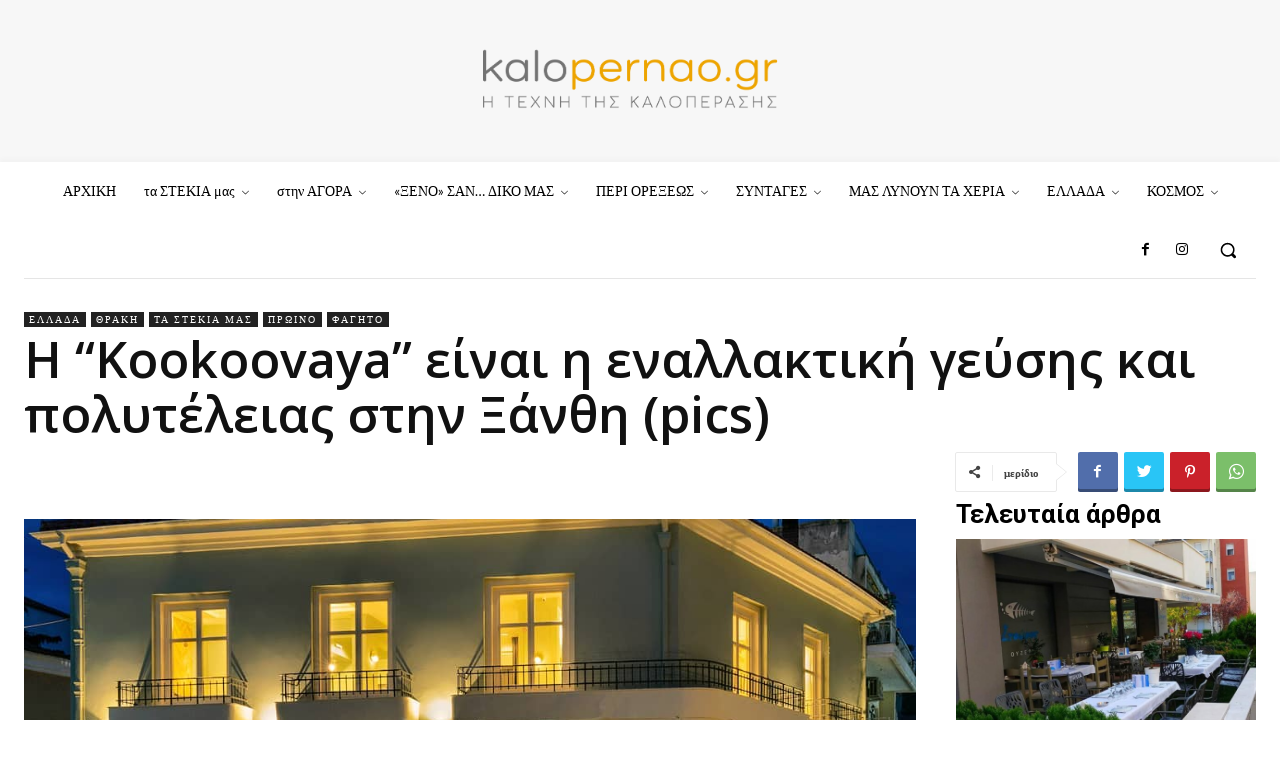

--- FILE ---
content_type: text/html; charset=UTF-8
request_url: https://www.kalopernao.gr/wp-admin/admin-ajax.php?td_theme_name=Newspaper&v=11.5.1
body_size: -426
content:
{"3076":716}

--- FILE ---
content_type: text/html; charset=utf-8
request_url: https://www.google.com/recaptcha/api2/aframe
body_size: 266
content:
<!DOCTYPE HTML><html><head><meta http-equiv="content-type" content="text/html; charset=UTF-8"></head><body><script nonce="30nG1iq8vxmv1j88KcpjAA">/** Anti-fraud and anti-abuse applications only. See google.com/recaptcha */ try{var clients={'sodar':'https://pagead2.googlesyndication.com/pagead/sodar?'};window.addEventListener("message",function(a){try{if(a.source===window.parent){var b=JSON.parse(a.data);var c=clients[b['id']];if(c){var d=document.createElement('img');d.src=c+b['params']+'&rc='+(localStorage.getItem("rc::a")?sessionStorage.getItem("rc::b"):"");window.document.body.appendChild(d);sessionStorage.setItem("rc::e",parseInt(sessionStorage.getItem("rc::e")||0)+1);localStorage.setItem("rc::h",'1769273518969');}}}catch(b){}});window.parent.postMessage("_grecaptcha_ready", "*");}catch(b){}</script></body></html>

--- FILE ---
content_type: text/css
request_url: https://www.kalopernao.gr/wp-content/themes/eating-theme/style.css?ver=11.5.1c
body_size: 79
content:
/*
Theme Name:     Eating theme
Theme URI: 		https://www.webalists.gr
Description:    Child theme made by webalists
Author:         Webalists
Author URI: 	http://themeforest.net/user/tagDiv/portfolio
Template:       Newspaper
Version:        9.0c
*/


/*  ----------------------------------------------------------------------------
    This file will load automatically when the child theme is active. You can use it
    for custom CSS.
*/
.td-post-content img {
	max-width:100%!important;
	display:block !important;
	margin: 0 auto !important;
}

.text_link_container {
    text-decoration: underline;
    font-size: 15px;
    background: #eaeaea55;
    border-radius: 3px;
}
.text_link_container .text_link_item  {
	padding: 10px 5px;
	display: block;
}

@media screen and (max-width:767px){
	.vc_column-inner .wpb_wrapper .td-post-content img {
		max-width:100%!important;
		display:block !important;
		margin: 0 auto !important;
	}
}